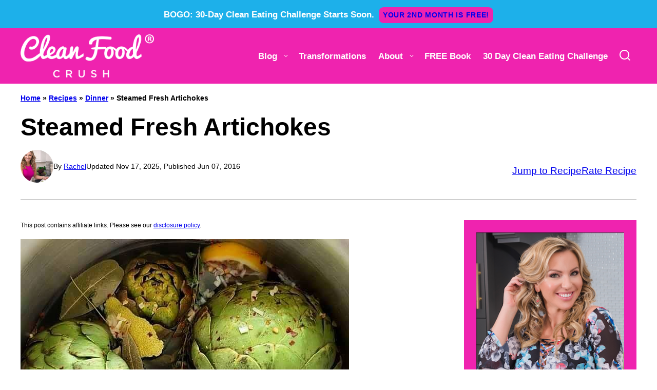

--- FILE ---
content_type: text/css
request_url: https://cleanfoodcrush.com/wp-content/themes/cleanfoodcrush-2025/blocks/facebook-cta/style.css?ver=1765844830
body_size: 63
content:
.block-facebook-cta {
	background: var(--wp--preset--color--tertiary);
	padding: 16px;
}

.block-facebook-cta__icon {
	line-height: 0;
}

.block-facebook-cta__title {
	font-size: var(--wp--preset--font-size--large);
	font-weight: 700;
	line-height: var(--wp--custom--line-height--medium);
	margin: 0;
}

.editor-styles-wrapper .block-facebook-cta a {
	pointer-events: none;
}

.block-facebook-cta {
	display: flex;
	flex-wrap: nowrap;
	align-items: center;
}

.block-facebook-cta__icon {
	margin-right: 16px;
}

.block-facebook-cta a {
	margin-left: auto;
	white-space: nowrap;
}


--- FILE ---
content_type: text/css
request_url: https://cleanfoodcrush.com/wp-content/themes/cleanfoodcrush-2025/blocks/featured-comment/style.css?ver=1765844830
body_size: 188
content:
.block-featured-comment {
    background:var(--wp--preset--color--quaternary);
    padding: 32px;
}

.block-featured-comment::before {
    background: url(stars-image.png) no-repeat center;
    background-size: contain;
    content: '';
    display: block;
    width: 116px;
    height: 20px;
    margin: 0 auto;
}

.block-featured-comment .block-featured-comment__quote {
    margin-block: 16px;
    font-style: italic;
}

.block-featured-comment .block-featured-comment__lower {
    display: flex;
    column-gap: 16px;
    align-items: center;
    justify-content: space-between;
}

@media only screen and (max-width: 600px) {
    .block-featured-comment .block-featured-comment__lower {
        flex-direction: column;
        row-gap: 16px;
    }
}

.block-featured-comment .wp-block-buttons {
    margin-top: 0;
}

.block-featured-comment .block-featured-comment__author {
    font-size: var(--wp--preset--font-size--small);
    color: var(--wp--custom--color--neutral-700);
}


--- FILE ---
content_type: text/plain; charset=utf-8
request_url: https://ads.adthrive.com/http-api/cv2
body_size: 3465
content:
{"om":["0929nj63","1","10011/6d6f4081f445bfe6dd30563fe3476ab4","10310289136970_462615644","10310289136970_462615833","10310289136970_462616255","10310289136970_462792978","10310289136970_579599725","10310289136970_593674671","10310289136970_594352012","10868755","11142692","11509227","1185:1610326628","1185:1610326728","11896988","12010084","12010088","12184310","1453468","1610326628","1610326728","17_24683322","1h7yhpl7","206_521167","2132:45327624","2132:45999649","2132:46039087","2132:46352349","2132:46352353","2179:578606630524081767","2249:567996566","2249:688592726","2249:702898377","2249:703669956","2249:706850630","2307:1h7yhpl7","2307:1wwvmrwd","2307:2gukmcyp","2307:3v2n6fcp","2307:4etfwvf1","2307:4ticzzkv","2307:8orkh93v","2307:9jse9oga","2307:9krcxphu","2307:9nex8xyd","2307:b57avtlx","2307:b5idbd4d","2307:bsgbu9lt","2307:cuudl2xr","2307:dcahxe7s","2307:ddr52z0n","2307:egtdks83","2307:ewkg7kgl","2307:gtanzg70","2307:h60hzvcs","2307:j1lywpow","2307:jyqeveu5","2307:khogx1r1","2307:nmuzeaa7","2307:ox2tly0t","2307:ppn03peq","2307:qrq3651p","2307:r0u09phz","2307:rifj41it","2307:rz1kxzaf","2307:tqrzcy9l","2307:u30fsj32","2307:u4atmpu4","2307:vhlpsbep","2307:yvirjmu3","23pz5ng5","2409_15064_70_85445183","2409_15064_70_85809016","2409_25495_176_CR52092921","2409_25495_176_CR52153848","2409_25495_176_CR52153849","2409_25495_176_CR52178316","2409_25495_176_CR52186411","248496106","25108139","25_53v6aquw","25_utberk8n","25_yi6qlg3p","25_zwzjgvpw","262808","2676:85402401","2676:85639985","2676:85659424","2676:86082706","2676:86082991","2676:86136307","2676:86136506","2676:86410804","2676:86410904","2676:86411178","2676:86434206","2676:86434211","2676:86434410","2676:86434415","2676:86434523","2676:86434782","2676:86434785","2676:86434787","2676:86688879","2676:86689258","2676:86689316","2676:86689344","2676:86689376","2676:86690124","2676:86690125","2760:176_CR52092921","2760:176_CR52092923","2760:176_CR52175339","2760:176_CR52186411","2974:8168540","2jjp1phz","3018/2c83a32ad2293482c65870d3b43a5633","3018/423ab910165b7219306733bd67b4e103","308_125203_20","33347569","33419360","33438474","33605623","33637455","34534189","3490:CR52092921","3490:CR52175339","36446vnm","3658_104709_2gukmcyp","3658_104709_63aofd4c","3658_104709_c9os9ajg","3658_136236_9jse9oga","3658_1406006_T26265359","3658_15049_o15rnfuc","3658_15078_cuudl2xr","3658_16352_b57avtlx","3658_184142_T26520074","3658_203382_f3tdw9f3","3658_203382_o8icj9qr","37298cerfai","3LMBEkP-wis","3v2n6fcp","409_216386","409_220369","409_225977","409_225983","409_226322","409_227223","409_228351","4111IP31KS13125135_13","43919984","43919985","44_CO4OZNJF6RHTTMF6FMD2H3","45999649","462792722","48449219","485027845327","48514645","48514662","492075","4etfwvf1","4rnpo19p","4yesq9qe","4zai8e8t","52032031","521167","53v6aquw","54779847","54779856","54779873","5510:echvksei","5510:u4atmpu4","5563_66529_OADD2.7353040903008_12R0JVJY7L8LZ42RWN","557_409_220363","557_409_220364","558_93_5s8wi8hf","558_93_u4atmpu4","56341213","5670:8168476","5726572249","58116767","5s8wi8hf","5vg29sv8","609577512","61900466","61916211","61916223","61916229","61932920","61945796","627309156","627309159","627506494","628086965","628359076","628360579","628360582","628444349","628444433","628444439","628456310","628456382","628622172","628622244","628622247","628683371","628687043","628687157","628687460","628687463","628803013","628841673","629007394","629009180","629167998","629168001","629168010","629168565","629171196","629171202","62946748","632096508","6329018","6329020","651637461","661537341004","670458875","683738007","683738706","694912939","697525805","699460397","699461281","699461989","6ejtrnf9","6mrds7pc","705115233","705115263","705116521","705119942","708727929","7354_138543_85445183","7354_138543_85808977","7354_138543_85809016","7414_121891_5772249","74243_74_18364017","74243_74_18364062","74243_74_18364134","74_462792978","74wv3qdx","77gj3an4","7969_149355_42072323","7969_149355_45327624","7969_149355_45999651","7969_149355_46352353","79yrb2xv","7k6mglss","8145164","8168540","8193073","8193078","85393219","86050281","86434787","8666/7cd4d5087da37c02cd8f72043b73ba5e","8b5u826e","8orkh93v","9057/211d1f0fa71d1a58cabee51f2180e38f","9057/b232bee09e318349723e6bde72381ba0","97_8145122","97_8145128","97_8145129","97_8145130","97_8145135","97_8145139","97_8145164","97_8145177","97_8193073","97_8193078","9855/af4ceed1df2e72a9c1d01fc10459a8a9","9855/c4f4b44b9c1781e5730dbcc4c5c4539b","98p5nsen","9925w9vu","9929825w9vu","99r40b5e","9cjkvhqm","9nex8xyd","9qentkjb","a2uqytjp","a3ts2hcp","abhu2o6t","af9kspoi","amq35c4f","b57avtlx","bd5xg6f6","bgyg2jg7","bsgbu9lt","c1hsjx06","c3mkzf1p","c7i6r1q4","c92985grpwi","c95grpwi","cr-2azmi2ttu9vd","cr-2azmi2ttuatj","cr-2azmi2ttubwe","cr-9c_tzyk8r2dyeuzu","cr-Bitc7n_p9iw__vat__49i_k_6v6_h_jce2vj5h_G0l9Rdjrj","cr-Bitc7n_p9iw__vat__49i_k_6v6_h_jce2vj5h_Sky0Cdjrj","cr-Bitc7n_p9iw__vat__49i_k_6v6_h_jce2vj5h_buspHgokm","cr-aaqt0j5vubwj","cr-ccr05f6rv7uiu","cr-ccr05f8w17uiu","cr-ccrt5e1ty7uiu","cr-ccrt5e1ty7vjv","cr-ccrzxj1uy7uiu","cr-dfttyl6yy7tmu","cr-dfttyl6yy7uiu","cr-dfttyl6yy7vjv","cr-g7ywwk2qvft","cr-wvy9pnlnu9vd","daw00eve","dcahxe7s","ddr52z0n","dsugp5th","e2c76his","ewkg7kgl","eyprp485","f6qmqhx2","fcn2zae1","fjp0ceax","g4iapksj","g4kw4fir","gtanzg70","haf4w7r0","hffavbt7","hgrz3ggo","hu52wf5i","i2aglcoy","i90isgt0","ir7orip8","j1lywpow","jsy1a3jk","jyqeveu5","k2xfz54q","k5lnzw20","kli1n6qv","ksrdc5dk","ln7h8v9d","lp37a2wq","lxlnailk","m4xt6ckm","mnzinbrt","n4mlvfy3","n8w0plts","nr5arrhc","ntjn5z55","o15rnfuc","o2s05iig","o75mtqkr","p0odjzyt","phlvi7up","piwneqqj","pl298th4l1a","pm9dmfkk","ppn03peq","prq4f8da","pvu20l8t","quk7w53j","r5cmledu","rka8obw7","rz1kxzaf","s4s41bit","s4w0zwhd","s887ofe1","sjjqrcrc","t3esy200","t73gfjqn","ti0s3bz3","tia9w8zp","tjymxbdc","tqrzcy9l","u30fsj32","u32980fsj32","u4atmpu4","ubjltf5y","vdcb5d4i","vdpy7l2e","vhlpsbep","vwg10e52","w15c67ad","w8c88cph","wix9gxm5","wlxfvdbo","wvuhrb6o","xncaqh7c","xtxa8s2d","xv2pxoj4","xxvcmcug","y141rtv6","y51tr986","zaiy3lqy","zep75yl2","zw6jpag6","zwzjgvpw","7979132","7979135"],"pmp":[],"adomains":["123notices.com","1md.org","about.bugmd.com","acelauncher.com","adameve.com","akusoli.com","allyspin.com","askanexpertonline.com","atomapplications.com","bassbet.com","betsson.gr","biz-zone.co","bizreach.jp","braverx.com","bubbleroom.se","bugmd.com","buydrcleanspray.com","byrna.com","capitaloneshopping.com","clarifion.com","combatironapparel.com","controlcase.com","convertwithwave.com","cotosen.com","countingmypennies.com","cratedb.com","croisieurope.be","cs.money","dallasnews.com","definition.org","derila-ergo.com","dhgate.com","dhs.gov","displate.com","easyprint.app","easyrecipefinder.co","ebook1g.peptidesciences.com","fabpop.net","familynow.club","filejomkt.run","fla-keys.com","folkaly.com","g123.jp","gameswaka.com","getbugmd.com","getconsumerchoice.com","getcubbie.com","gowavebrowser.co","gowdr.com","gransino.com","grosvenorcasinos.com","guard.io","hero-wars.com","holts.com","instantbuzz.net","itsmanual.com","jackpotcitycasino.com","justanswer.com","justanswer.es","la-date.com","lightinthebox.com","liverrenew.com","local.com","lovehoney.com","lulutox.com","lymphsystemsupport.com","manualsdirectory.org","meccabingo.com","medimops.de","mensdrivingforce.com","millioner.com","miniretornaveis.com","mobiplus.me","myiq.com","national-lottery.co.uk","naturalhealthreports.net","nbliver360.com","nikke-global.com","nordicspirit.co.uk","nuubu.com","onlinemanualspdf.co","original-play.com","outliermodel.com","paperela.com","paradisestays.site","parasiterelief.com","peta.org","photoshelter.com","plannedparenthood.org","playvod-za.com","printeasilyapp.com","printwithwave.com","profitor.com","quicklearnx.com","quickrecipehub.com","rakuten-sec.co.jp","rangeusa.com","refinancegold.com","robocat.com","royalcaribbean.com","saba.com.mx","shift.com","simple.life","spinbara.com","systeme.io","taboola.com","tackenberg.de","temu.com","tenfactorialrocks.com","theoceanac.com","topaipick.com","totaladblock.com","usconcealedcarry.com","vagisil.com","vegashero.com","vegogarden.com","veryfast.io","viewmanuals.com","viewrecipe.net","votervoice.net","vuse.com","wavebrowser.co","wavebrowserpro.com","weareplannedparenthood.org","xiaflex.com","yourchamilia.com"]}